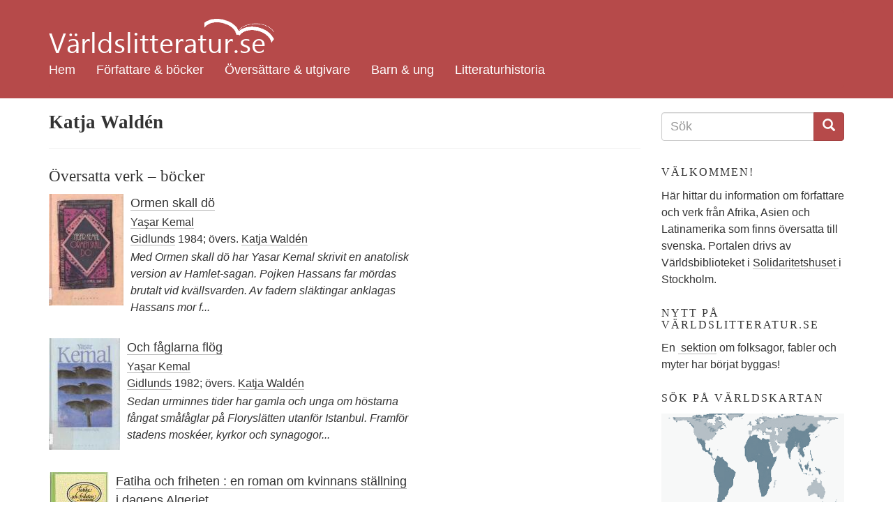

--- FILE ---
content_type: text/html; charset=utf-8
request_url: https://varldslitteratur.se/person/katja-wald%C3%A9n
body_size: 6271
content:
<!DOCTYPE html>
<html lang="sv" dir="ltr"
  xmlns:og="http://ogp.me/ns#"
  xmlns:article="http://ogp.me/ns/article#"
  xmlns:book="http://ogp.me/ns/book#"
  xmlns:profile="http://ogp.me/ns/profile#"
  xmlns:video="http://ogp.me/ns/video#"
  xmlns:product="http://ogp.me/ns/product#">
<head>
  <link rel="profile" href="http://www.w3.org/1999/xhtml/vocab" />
  <meta charset="utf-8">
  <meta name="viewport" content="width=device-width, initial-scale=1.0">
  <meta name="referrer" content="no-referrer">
  <meta http-equiv="Content-Type" content="text/html; charset=utf-8" />
<link rel="shortcut icon" href="https://varldslitteratur.se/sites/all/themes/vlitt5/favicon.ico" type="image/vnd.microsoft.icon" />
<meta name="generator" content="Drupal 7 (http://drupal.org)" />
<link rel="canonical" href="https://varldslitteratur.se/person/katja-wald%C3%A9n" />
<link rel="shortlink" href="https://varldslitteratur.se/node/291" />
<meta property="og:site_name" content="Världslitteratur.se" />
<meta property="og:type" content="article" />
<meta property="og:url" content="https://varldslitteratur.se/person/katja-wald%C3%A9n" />
<meta property="og:title" content="Katja Waldén" />
<meta property="og:updated_time" content="2018-10-09T22:14:58+02:00" />
<meta property="article:published_time" content="2011-04-04T11:49:52+02:00" />
<meta property="article:modified_time" content="2018-10-09T22:14:58+02:00" />
  <title>Katja Waldén | Världslitteratur.se</title>
  <link type="text/css" rel="stylesheet" href="https://varldslitteratur.se/sites/varldslitteratur.se/files/css/css_lQaZfjVpwP_oGNqdtWCSpJT1EMqXdMiU84ekLLxQnc4.css" media="all" />
<link type="text/css" rel="stylesheet" href="https://varldslitteratur.se/sites/varldslitteratur.se/files/css/css_9HPR4DqV15qTwe6qWpLx4UQt849QIVEZ9jeUKisp5po.css" media="all" />
<link type="text/css" rel="stylesheet" href="https://varldslitteratur.se/sites/varldslitteratur.se/files/css/css_36NS_L-1GR-6kueEliJMUccUMEZ38MqOlwRHQYOE-RE.css" media="all" />
<link type="text/css" rel="stylesheet" href="https://varldslitteratur.se/sites/varldslitteratur.se/files/css/css_ZQMHjMtikffcN28vlTNno0Ijr1O79C8SGZjo4cuPiWY.css" media="all" />
  <!-- HTML5 element support for IE6-8 -->
  <!--[if lt IE 9]>
    <script src="//html5shiv.googlecode.com/svn/trunk/html5.js"></script>
  <![endif]-->
  <script src="https://varldslitteratur.se/sites/varldslitteratur.se/files/js/js_uuz2w-0nqWxgB6lRQNKq7Fs8_dDxyGqoGY4VNeBzLCs.js"></script>
<script src="https://varldslitteratur.se/sites/varldslitteratur.se/files/js/js_6ZG6GKGUJp_DpY9atGvbeXG-BJsIbZusN3HbYrQX9uw.js"></script>
<script src="https://varldslitteratur.se/sites/varldslitteratur.se/files/js/js_DzqesLsGDWZQm-7B5wHcxXyK7cp7ovpzDt9-bVKaecA.js"></script>
<script>jQuery.extend(Drupal.settings, {"basePath":"\/","pathPrefix":"","ajaxPageState":{"theme":"vlitt5","theme_token":"VGpw3qRMRsfi4WHDwFmkgFrKGHebMBwjNQMagX8l6w8","js":{"sites\/all\/themes\/bootstrap\/js\/bootstrap.js":1,"sites\/all\/modules\/jquery_update\/replace\/jquery\/1.9\/jquery.min.js":1,"misc\/jquery-extend-3.4.0.js":1,"misc\/jquery-html-prefilter-3.5.0-backport.js":1,"misc\/jquery.once.js":1,"misc\/drupal.js":1,"public:\/\/languages\/sv_he3_0yyE9iGNCvdTAdY1Ng3B_imenqamlTPn0WArFIo.js":1,"sites\/all\/modules\/custom_search\/js\/custom_search.js":1,"sites\/all\/themes\/vlitt5\/bootstrap\/js\/affix.js":1,"sites\/all\/themes\/vlitt5\/bootstrap\/js\/alert.js":1,"sites\/all\/themes\/vlitt5\/bootstrap\/js\/button.js":1,"sites\/all\/themes\/vlitt5\/bootstrap\/js\/carousel.js":1,"sites\/all\/themes\/vlitt5\/bootstrap\/js\/collapse.js":1,"sites\/all\/themes\/vlitt5\/bootstrap\/js\/dropdown.js":1,"sites\/all\/themes\/vlitt5\/bootstrap\/js\/modal.js":1,"sites\/all\/themes\/vlitt5\/bootstrap\/js\/tooltip.js":1,"sites\/all\/themes\/vlitt5\/bootstrap\/js\/popover.js":1,"sites\/all\/themes\/vlitt5\/bootstrap\/js\/scrollspy.js":1,"sites\/all\/themes\/vlitt5\/bootstrap\/js\/tab.js":1,"sites\/all\/themes\/vlitt5\/bootstrap\/js\/transition.js":1},"css":{"modules\/system\/system.base.css":1,"sites\/all\/modules\/calendar\/css\/calendar_multiday.css":1,"sites\/all\/modules\/date\/date_api\/date.css":1,"sites\/all\/modules\/date\/date_popup\/themes\/datepicker.1.7.css":1,"modules\/field\/theme\/field.css":1,"modules\/node\/node.css":1,"sites\/all\/modules\/views\/css\/views.css":1,"sites\/all\/modules\/ckeditor\/css\/ckeditor.css":1,"sites\/all\/modules\/ctools\/css\/ctools.css":1,"sites\/all\/modules\/panels\/css\/panels.css":1,"sites\/all\/modules\/custom_search\/custom_search.css":1,"sites\/all\/themes\/vlitt5\/css\/style.css":1}},"custom_search":{"form_target":"_self","solr":1},"urlIsAjaxTrusted":{"\/search2":true,"\/person\/katja-wald%C3%A9n":true},"bootstrap":{"anchorsFix":"0","anchorsSmoothScrolling":"0","formHasError":1,"popoverEnabled":"1","popoverOptions":{"animation":1,"html":0,"placement":"right","selector":"","trigger":"click","triggerAutoclose":1,"title":"","content":"","delay":0,"container":"body"},"tooltipEnabled":"1","tooltipOptions":{"animation":1,"html":0,"placement":"auto left","selector":"","trigger":"hover focus","delay":0,"container":"body"}}});</script>
</head>
<body class="html not-front not-logged-in one-sidebar sidebar-second page-node page-node- page-node-291 node-type-person">
  <div id="skip-link">
    <a href="#main-content" class="element-invisible element-focusable">Hoppa till huvudinnehåll</a>
  </div>
    
<div class="container-fluid vlitt-topnav">
  <header id="navbar" role="banner" class="navbar container navbar-default">
    <div class="container">
      <div class="navbar-header">
        <!--          <a class="logo navbar-btn pull-left" href="/" title="Hem">
            <img src="https://varldslitteratur.se/sites/varldslitteratur.se/files/vl.png" alt="Hem" />
          </a>
        -->
          <a class="name navbar-brand" href="/" title="Hem"><img src="/sites/all/themes/vlitt5/images/vl_transparent.png" alt="Världslitteratur.se - logotyp" title="Världslitteratur.se"></a>

                  <button type="button" class="navbar-toggle" data-toggle="collapse" data-target=".navbar-collapse">
            <span class="sr-only">Toggle navigation</span>
            <span class="icon-bar"></span>
            <span class="icon-bar"></span>
            <span class="icon-bar"></span>
          </button>
              </div>

              <div class="navbar-collapse collapse">
          <nav role="navigation">
                          <ul class="menu nav navbar-nav"><li class="first leaf"><a href="/" title="">Hem</a></li>
<li class="leaf"><a href="/forfattare-bocker" title="">Författare &amp; böcker</a></li>
<li class="leaf"><a href="/forlag-oversattare" title="">Översättare &amp; utgivare</a></li>
<li class="collapsed"><a href="/barn-ung" title="">Barn &amp; ung</a></li>
<li class="last leaf"><a href="/litteraturhistoria" title="">Litteraturhistoria</a></li>
</ul>                                              </nav>
        </div>
          </div>
  </header>
</div>

  <div class="visible-xs-block">
      <div class="region region-top-below-menu-mobile">
    <section id="block-custom-search-blocks-1" class="block block-custom-search-blocks clearfix">

      
  <form class="search-form" role="search" action="/person/katja-wald%C3%A9n" method="post" id="custom-search-blocks-form-1" accept-charset="UTF-8"><div><div class="form-item form-item-custom-search-blocks-form-1 form-type-textfield form-group"><input title="Ange de termer du vill söka efter." class="custom-search-box form-control form-text" placeholder="Ange söktermer" type="text" id="edit-custom-search-blocks-form-1--2" name="custom_search_blocks_form_1" value="" size="15" maxlength="128" /> <label class="control-label element-invisible" for="edit-custom-search-blocks-form-1--2">Search this site</label>
</div><input type="hidden" name="delta" value="1" />
<input type="hidden" name="form_build_id" value="form-udns4g21D0FO6olyUvYHrUjZHusTPMFwieAfAHbXTE8" />
<input type="hidden" name="form_id" value="custom_search_blocks_form_1" />
<input type="hidden" name="custom_search_paths" value="/search2?search_api_views_fulltext=[key]" />
<div class="form-actions form-wrapper form-group" id="edit-actions"><button type="submit" id="edit-submit" name="op" value="Sök" class="btn btn-primary form-submit">Sök</button>
</div></div></form>
</section>
  </div>
  </div>

<div class="main-container container">

  <header role="banner" id="page-header">
    
      </header> <!-- /#page-header -->

  <div class="row">

    <section class="col-sm-9">
      
      <a id="main-content"></a>
                                              <div class="region region-content">
    <section id="block-system-main" class="block block-system clearfix">

      
  <article id="node-291" class="node node-person clearfix">

      <header>
      
      
              <h1 class="page-header" >
          Katja Waldén                  </h1>
            
      
      
          </header>
  


  <!--
  -->
  
  <div class="view view-bocker-av-forfattare view-id-bocker_av_forfattare view-display-id-block person-meta view-dom-id-801955785b9bfa7528b90584fbef21a5">
        
  
  
  
  
  
  
  
  
</div><div class="view view-enskilt-av-forfattare view-id-enskilt_av_forfattare view-display-id-block person-meta view-dom-id-94d23f46566d9ce78c677fcc8b1d289c">
        
  
  
  
  
  
  
  
  
</div><div class="view view-bocker-av-oversattare view-id-bocker_av_oversattare view-display-id-block person-meta view-dom-id-99a2475e019dff771255c79000398b54">
            <div class="view-header">
      <h3>Översatta verk &ndash; böcker</h3>    </div>
  
  
  
      <div class="view-content">
        <div class="views-row views-row-1 views-row-odd views-row-first clearfix">
      
  <div class="views-field views-field-field-bok-omslag pull-left">        <div class="field-content"><a href="/bok/ormen-skall-d%C3%B6"><img class="img-responsive" src="https://varldslitteratur.se/sites/varldslitteratur.se/files/styles/thumbnail_bok_mellan/public/bok/2013/ormen.jpg?itok=XlHgWprB" alt="" title="ormen.jpg" /></a></div>  </div>  
  <div class="views-field views-field-title">        <span class="field-content"><a href="/bok/ormen-skall-d%C3%B6">Ormen skall dö</a></span>  </div>  
  <span class="views-field views-field-field-bok-forfattare">        <span class="field-content"><a href="/person/ya%C5%9Far-kemal">Yaşar  Kemal</a></span>  </span>  
  <span class="views-field views-field-field-bok-titel-original">        <span class="field-content"></span>  </span>  
  <div class="views-field views-field-field-bok-utgivningsar">        <div class="field-content"><a href="/utgivare/gidlunds">Gidlunds</a> 1984; övers. <a href="/person/katja-wald%C3%A9n" class="active">Katja Waldén</a></div>  </div>  
  <div class="views-field views-field-body">        <div class="field-content">Med Ormen skall d&ouml; har Yasar Kemal skrivit en anatolisk version av Hamlet-sagan. Pojken Hassans far m&ouml;rdas brutalt vid kv&auml;llsvarden. Av fadern sl&auml;ktingar anklagas Hassans mor f...</div>  </div>  </div>
  <div class="views-row views-row-2 views-row-even clearfix">
      
  <div class="views-field views-field-field-bok-omslag pull-left">        <div class="field-content"><a href="/bok/och-f%C3%A5glarna-fl%C3%B6g"><img class="img-responsive" src="https://varldslitteratur.se/sites/varldslitteratur.se/files/styles/thumbnail_bok_mellan/public/bok/2013/och_faglarna.jpg?itok=kJ5eSzyz" alt="" title="och_fåglarna.jpg" /></a></div>  </div>  
  <div class="views-field views-field-title">        <span class="field-content"><a href="/bok/och-f%C3%A5glarna-fl%C3%B6g">Och fåglarna flög</a></span>  </div>  
  <span class="views-field views-field-field-bok-forfattare">        <span class="field-content"><a href="/person/ya%C5%9Far-kemal">Yaşar  Kemal</a></span>  </span>  
  <span class="views-field views-field-field-bok-titel-original">        <span class="field-content"></span>  </span>  
  <div class="views-field views-field-field-bok-utgivningsar">        <div class="field-content"><a href="/utgivare/gidlunds">Gidlunds</a> 1982; övers. <a href="/person/katja-wald%C3%A9n" class="active">Katja Waldén</a></div>  </div>  
  <div class="views-field views-field-body">        <div class="field-content">Sedan urminnes tider har gamla och unga om h&ouml;starna f&aring;ngat sm&aring;f&aring;glar p&aring; Florysl&auml;tten utanf&ouml;r Istanbul. Framf&ouml;r stadens mosk&eacute;er, kyrkor och synagogor...</div>  </div>  </div>
  <div class="views-row views-row-3 views-row-odd views-row-last clearfix">
      
  <div class="views-field views-field-field-bok-omslag pull-left">        <div class="field-content"><a href="/bok/fatiha-och-friheten-en-roman-om-kvinnans-st%C3%A4llning-i-dagens-algeriet"><img class="img-responsive" src="https://varldslitteratur.se/sites/varldslitteratur.se/files/styles/thumbnail_bok_mellan/public/bok/2015/article.php__9.jpg?itok=oF4Jc7Ox" alt="" title="article.php_.jpg" /></a></div>  </div>  
  <div class="views-field views-field-title">        <span class="field-content"><a href="/bok/fatiha-och-friheten-en-roman-om-kvinnans-st%C3%A4llning-i-dagens-algeriet">Fatiha och friheten : en roman om kvinnans ställning i dagens Algeriet</a></span>  </div>  
  <span class="views-field views-field-field-bok-forfattare">        <span class="field-content"><a href="/person/ali-ghalem">Ali Ghalem</a></span>  </span>  
  <span class="views-field views-field-field-bok-titel-original">        <span class="field-content">(<em>Une femme pour mon fils</em>, 1979)</span>  </span>  
  <div class="views-field views-field-field-bok-utgivningsar">        <div class="field-content"><a href="/utgivare/ordfront">Ordfront</a> 1981; övers. <a href="/person/katja-wald%C3%A9n" class="active">Katja Waldén</a></div>  </div>  
  <div class="views-field views-field-body">        <div class="field-content">Motvilligt tvingas Fathia in i det arrangerade &auml;ktenskapet med Hocine, som &aring;terv&auml;nt fr&aring;n g&auml;starbete i Frankrike. Som traditionen bjuder ska hon nu leva inst&auml;ngd i...</div>  </div>  </div>
    </div>
  
  
  
  
  
  
</div><div class="view view-enskilt-av-oversattare view-id-enskilt_av_oversattare view-display-id-block person-meta view-dom-id-cc135b25e6eaba379dcf888ecdc695cc">
        
  
  
  
  
  
  
  
  
</div><div class="view view-bocker-av-redaktor view-id-bocker_av_redaktor view-display-id-block person-meta view-dom-id-5a1035267037c29b21a09c93bd0bc247">
        
  
  
  
  
  
  
  
  
</div><div class="view view-bocker-av-illustrator view-id-bocker_av_illustrator view-display-id-block person-meta view-dom-id-a46db7cdce08c8f512344e5e60e8c1f1">
        
  
  
  
  
  
  
  
  
</div>
  </article>

</section>
  </div>

              <div class="sharing">
          Dela:
          <a href="http://www.facebook.com/sharer.php?u=https://varldslitteratur.se/person/katja-wald%C3%A9n" target_"blank" title="Dela på Facebook"><span class="icon-facebook-official"></span></a>
          <a href="http://twitter.com/intent/tweet?url=https://varldslitteratur.se/person/katja-wald%C3%A9n&text=Katja Waldén" target="_blank" title="Dela på Twitter"><span class="icon-twitter"></span></a>
        </div>
          </section>

          <aside class="col-sm-3" role="complementary">
          <div class="region region-sidebar-second">
    <section id="block-views-exp-search2-page" class="block block-views clearfix">

      
  <form action="/search2" method="get" id="views-exposed-form-search2-page" accept-charset="UTF-8"><div><div class="views-exposed-form">
  <div class="views-exposed-widgets clearfix">
    <h2 class="element-invisible">Sökformulär</h2>
    <div class="input-group">
      <input title="Ange de termer du vill söka efter." placeholder="Sök" class="form-control form-text" id="edit-search-api-views-fulltext" name="search_api_views_fulltext" value="" size="15" maxlength="128" type="text">
      <span class="input-group-btn">
        <button type="submit" class="btn btn-primary">
          <span class="icon glyphicon glyphicon-search" aria-hidden="true"></span>
        </button>
      </span>
    </div>
  </div>
</div></div></form>
</section>
<section id="block-block-4" class="block block-block clearfix">

        <h2 class="block-title">Välkommen!</h2>
    
  <p>Här hittar du information om författare och verk från Afrika, Asien och Latinamerika som finns översatta till svenska. Portalen drivs av Världsbiblioteket i <a href="https://www.solidaritetshuset.se/">Solidaritetshuset </a>i Stockholm.</p>

</section>
<section id="block-block-5" class="block block-block clearfix">

        <h2 class="block-title">Nytt på Världslitteratur.se</h2>
    
  <p>En <a href="https://varldslitteratur.se/artikel/folksagor-fabler-och-myter"> sektion</a> om folksagor, fabler och myter har börjat byggas!</p>

</section>
<section id="block-block-2" class="block block-block clearfix">

        <h2 class="block-title">Sök på världskartan</h2>
    
  <p><a href="https://varldslitteratur.se/v%C3%A4rldsdel"><img src="https://varldslitteratur.se/sites/all/themes/vlitt4/images/peters_map.png" style="max-width:100%" /></a><br />
Du kan <a href="https://varldslitteratur.se/v%C3%A4rldsdel">hitta författare efter land</a>, eller <a href="https://varldslitteratur.se/%C3%A4mnesord">bläddra bland ämnesord</a>. Eller varför inte kika på <a href="https://varldslitteratur.se/omslag">omslag</a>?</p>

</section>
<section id="block-views-meny-boklista-block" class="block block-views clearfix">

        <h2 class="block-title">Nya böcker</h2>
    
  <div class="view view-meny-boklista view-id-meny_boklista view-display-id-block view-dom-id-e56a25bd0de103948378b690f59c0de9">
        
  
  
      <div class="view-content">
        <div class="views-row views-row-1 views-row-odd views-row-first clearfix">
      
  <div class="views-field views-field-field-bok-omslag pull-right">        <div class="field-content"><a href="/bok/mitt-skydd-och-min-storm"><img class="img-responsive" src="https://varldslitteratur.se/sites/varldslitteratur.se/files/styles/thumbnail_bok_liten/public/bok/2025/mitt-skydd-och-min-storm.jpg?itok=3Qi0Bc7p" width="65" height="101" alt="Mitt skydd och min storm" title="Mitt skydd och min storm" /></a></div>  </div>  
  <div class="views-field views-field-title">        <span class="field-content"><a href="/bok/mitt-skydd-och-min-storm">Mitt skydd och min storm</a></span>  </div>  
  <div class="views-field views-field-field-bok-forfattare">        <div class="field-content">Arundhati Roy</div>  </div>  
  <div class="views-field views-field-nothing">    <span class="views-label views-label-nothing">Övers.</span>    <span class="field-content">Peter Samuelsson</span>  </div>  </div>
  <div class="views-row views-row-2 views-row-even clearfix">
      
  <div class="views-field views-field-field-bok-omslag pull-right">        <div class="field-content"><a href="/bok/jag-tar-med-mig-elden"><img class="img-responsive" src="https://varldslitteratur.se/sites/varldslitteratur.se/files/styles/thumbnail_bok_liten/public/bok/2025/jag-tar-med-mig-elden.jpg?itok=jtn76RyL" width="65" height="101" alt="Jag tar med mig elden" title="Jag tar med mig elden" /></a></div>  </div>  
  <div class="views-field views-field-title">        <span class="field-content"><a href="/bok/jag-tar-med-mig-elden"> Jag tar med mig elden</a></span>  </div>  
  <div class="views-field views-field-field-bok-forfattare">        <div class="field-content">Leïla Slimani</div>  </div>  
  <div class="views-field views-field-nothing">    <span class="views-label views-label-nothing">Övers.</span>    <span class="field-content">Lotta Riad</span>  </div>  </div>
  <div class="views-row views-row-3 views-row-odd clearfix">
      
  <div class="views-field views-field-field-bok-omslag pull-right">        <div class="field-content"><a href="/bok/i-byn-el-pensamiento"><img class="img-responsive" src="https://varldslitteratur.se/sites/varldslitteratur.se/files/styles/thumbnail_bok_liten/public/bok/2025/i_byn_el_pensamiento.jpg?itok=ACGJ8E4k" width="65" height="94" alt="I byn El Pensamiento" title="I byn El Pensamiento" /></a></div>  </div>  
  <div class="views-field views-field-title">        <span class="field-content"><a href="/bok/i-byn-el-pensamiento"> I byn El Pensamiento</a></span>  </div>  
  <div class="views-field views-field-field-bok-forfattare">        <div class="field-content">César Aira</div>  </div>  
  <div class="views-field views-field-nothing">    <span class="views-label views-label-nothing">Övers.</span>    <span class="field-content">Djordje Zarkovic</span>  </div>  </div>
  <div class="views-row views-row-4 views-row-even clearfix">
      
  <div class="views-field views-field-field-bok-omslag pull-right">        <div class="field-content"><a href="/bok/parmenides"><img class="img-responsive" src="https://varldslitteratur.se/sites/varldslitteratur.se/files/styles/thumbnail_bok_liten/public/bok/2025/parmenides.jpg?itok=jMrSk4PT" width="65" height="94" alt="Parmenides" title="Parmenides" /></a></div>  </div>  
  <div class="views-field views-field-title">        <span class="field-content"><a href="/bok/parmenides">Parmenides</a></span>  </div>  
  <div class="views-field views-field-field-bok-forfattare">        <div class="field-content">César Aira</div>  </div>  
  <div class="views-field views-field-nothing">    <span class="views-label views-label-nothing">Övers.</span>    <span class="field-content">Djordje Zarkovic</span>  </div>  </div>
  <div class="views-row views-row-5 views-row-odd views-row-last clearfix">
      
  <div class="views-field views-field-field-bok-omslag pull-right">        <div class="field-content"><a href="/bok/jag-bor-i-slummen"><img class="img-responsive" src="https://varldslitteratur.se/sites/varldslitteratur.se/files/styles/thumbnail_bok_liten/public/bok/2025/jag-bor-i-slummen.jpg?itok=4P6NLlI0" width="65" height="81" alt="jag bor i slummen" title="jag bor i slummen" /></a></div>  </div>  
  <div class="views-field views-field-title">        <span class="field-content"><a href="/bok/jag-bor-i-slummen">Jag bor i slummen</a></span>  </div>  
  <div class="views-field views-field-field-bok-forfattare">        <div class="field-content">Can Xue</div>  </div>  
  <div class="views-field views-field-nothing">    <span class="views-label views-label-nothing">Övers.</span>    <span class="field-content">Anna Gustafsson Chen</span>  </div>  </div>
    </div>
  
  
  
  
  
  
</div>
</section>
  </div>
      </aside>  <!-- /#sidebar-second -->
    
  </div>
</div>

<div class="container-fluid vlitt-footer">
  <footer class="footer container">
    <div class="row">
      <div class="col-md-4">Världslitteratur.se:s syfte är att lyfta fram världslitteraturen. Projektet drivs av Världsbiblioteket i Solidaritetshuset i Stockholm.</div>
      <div class="col-md-4">
        <ul class="list-unstyled">
          <li><a href="/om">Om Världslitteratur.se</a></li>
          <li><a href="/contact/Världsbibliotekets artikelservice">Artikelservice</a></li>
          <li><a href="/contact">Kontakta oss</a></li>
        </ul>
      </div>
      <div class="col-md-4">
        <ul class="list-unstyled">
          <li><span class="icon-facebook-official"></span> <a href="https://www.facebook.com/varldslitteratur.se/">Besök oss på Facebook</a></li>
        </ul>
      </div>
    </div>
      </footer>
</div>
  <script src="https://varldslitteratur.se/sites/varldslitteratur.se/files/js/js_L50O_PWoAuMOxVjnzZCkNSSmI0kFwhZsO1_KS8WnGKw.js"></script>
  <!-- Piwik -->
  <script type="text/javascript">
    var _paq = _paq || [];
    _paq.push(["disableCookies"]);
    _paq.push(['trackPageView']);
    _paq.push(['enableLinkTracking']);
    (function() {
      var u="//varldslitteratur.se/piwik/";
      _paq.push(['setTrackerUrl', u+'piwik.php']);
      _paq.push(['setSiteId', 2]);
      var d=document, g=d.createElement('script'), s=d.getElementsByTagName('script')[0];
      g.type='text/javascript'; g.async=true; g.defer=true; g.src=u+'piwik.js'; s.parentNode.insertBefore(g,s);
    })();
  </script>
  <noscript><p><img src="/piwik/piwik.php?idsite=2" style="border:0;" alt="" /></p></noscript>
  <!-- End Piwik Code -->
</body>
</html>
